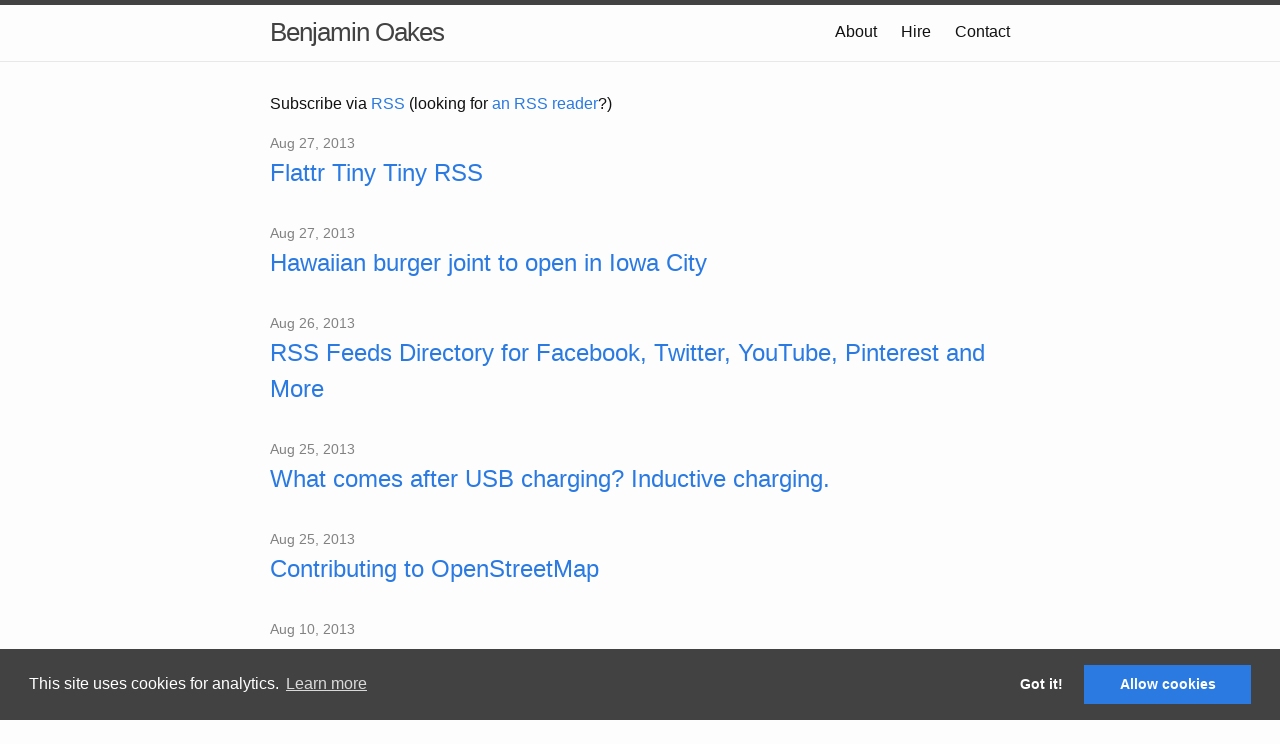

--- FILE ---
content_type: text/html; charset=utf-8
request_url: http://www.benjaminoakes.com/page/190/
body_size: 2818
content:
<!DOCTYPE html>
<html lang="en"><head>
  <meta charset="utf-8">
  <meta http-equiv="X-UA-Compatible" content="IE=edge">
  <meta name="viewport" content="width=device-width, initial-scale=1">
  <!-- Begin Jekyll SEO tag v2.8.0 -->
<title>Page 190 of 204 for Benjamin Oakes | A programmer, sustainability enthusiast, and community builder in Iowa City.</title>
<meta name="generator" content="Jekyll v3.10.0" />
<meta property="og:title" content="Benjamin Oakes" />
<meta name="author" content="Benjamin Oakes" />
<meta property="og:locale" content="en_US" />
<meta name="description" content="A programmer, sustainability enthusiast, and community builder in Iowa City." />
<meta property="og:description" content="A programmer, sustainability enthusiast, and community builder in Iowa City." />
<link rel="canonical" href="http://www.benjaminoakes.com/page/190/" />
<meta property="og:url" content="http://www.benjaminoakes.com/page/190/" />
<meta property="og:site_name" content="Benjamin Oakes" />
<meta property="og:type" content="website" />
<link rel="prev" href="http://www.benjaminoakes.com/page/189" />
<link rel="next" href="http://www.benjaminoakes.com/page/191" />
<meta name="twitter:card" content="summary" />
<meta property="twitter:title" content="Benjamin Oakes" />
<meta name="twitter:site" content="@benjaminoakes" />
<meta name="twitter:creator" content="@Benjamin Oakes" />
<script type="application/ld+json">
{"@context":"https://schema.org","@type":"WebPage","author":{"@type":"Person","name":"Benjamin Oakes"},"description":"A programmer, sustainability enthusiast, and community builder in Iowa City.","headline":"Benjamin Oakes","url":"http://www.benjaminoakes.com/page/190/"}</script>
<!-- End Jekyll SEO tag -->

  <link rel="stylesheet" href="/assets/main.css">
  <link rel="alternate" type="application/rss+xml" title="Benjamin Oakes" href="https://feeds.feedburner.com/BenjaminOakes">
  <link rel="stylesheet" type="text/css" href="https:///cdnjs.cloudflare.com/ajax/libs/cookieconsent2/3.0.3/cookieconsent.min.css" />
  <script src="https://cdnjs.cloudflare.com/ajax/libs/cookieconsent2/3.0.3/cookieconsent.min.js"></script>
  <script>
  if(!(window.doNotTrack === "1" || navigator.doNotTrack === "1" || navigator.doNotTrack === "yes" || navigator.msDoNotTrack === "1")) {
    window.addEventListener("load", function(){
      function enableCookies() {
        
          (function(i,s,o,g,r,a,m){i['GoogleAnalyticsObject']=r;i[r]=i[r]||function(){
          (i[r].q=i[r].q||[]).push(arguments)},i[r].l=1*new Date();a=s.createElement(o),
          m=s.getElementsByTagName(o)[0];a.async=1;a.src=g;m.parentNode.insertBefore(a,m)
          })(window,document,'script','https://www.google-analytics.com/analytics.js','ga');
          ga('create', 'UA-26383944-1', 'auto');
          ga('set', 'anonymizeIp', true);
          ga('send', 'pageview');
        
      }

      function handleStatus(status) {
        if ('allow' === status) {
          enableCookies()
        }
      }

      window.cookieconsent.initialise({
        palette: {
          popup: {
            background: "#424242"
          },
          button: {
            background: "#2A7AE2"
          }
        },
        type: "opt-in",
        content: {
          message: "This site uses cookies for analytics."
        },
        onInitialise: handleStatus,
        onStatusChange: handleStatus
      })
    });
  }
  </script>
</head>
<body><header class="site-header" role="banner">

  <div class="wrapper">
    
    
    <a class="site-title" href="/">Benjamin Oakes</a>

    
      <nav class="site-nav">
        <input type="checkbox" id="nav-trigger" class="nav-trigger" />
        <label for="nav-trigger">
          <span class="menu-icon">
            <svg viewBox="0 0 18 15" width="18px" height="15px">
              <path fill="#424242" d="M18,1.484c0,0.82-0.665,1.484-1.484,1.484H1.484C0.665,2.969,0,2.304,0,1.484l0,0C0,0.665,0.665,0,1.484,0 h15.031C17.335,0,18,0.665,18,1.484L18,1.484z"/>
              <path fill="#424242" d="M18,7.516C18,8.335,17.335,9,16.516,9H1.484C0.665,9,0,8.335,0,7.516l0,0c0-0.82,0.665-1.484,1.484-1.484 h15.031C17.335,6.031,18,6.696,18,7.516L18,7.516z"/>
              <path fill="#424242" d="M18,13.516C18,14.335,17.335,15,16.516,15H1.484C0.665,15,0,14.335,0,13.516l0,0 c0-0.82,0.665-1.484,1.484-1.484h15.031C17.335,12.031,18,12.696,18,13.516L18,13.516z"/>
            </svg>
          </span>
        </label>

        <div class="trigger">
          <a class="page-link" href="/about/">About</a>
          <a class="page-link" href="/hire/">Hire</a>
          <a class="page-link" href="/contact/">Contact</a>
        </div>
      </nav>
    
  </div>
</header>
<main class="page-content" aria-label="Content">
      <div class="wrapper">
        <p>
  Subscribe via
  <a href="https://feeds.feedburner.com/BenjaminOakes">RSS</a> (looking for <a href="https://cloudbreak.app/alternatives/rss/?utm_medium=referral&utm_source=benjaminoakes.com&rby=benjaminoakes.com">an RSS reader</a>?)
</p>


  



<ul class="post-list">
  
    <li>
      
      <span class="post-meta">Aug 27, 2013</span>

      <h3>
        <a class="post-link" href="/2013/08/27/flattr-tiny-tiny-rss/">Flattr Tiny Tiny RSS</a>
      </h3>
    </li>
  
    <li>
      
      <span class="post-meta">Aug 27, 2013</span>

      <h3>
        <a class="post-link" href="/2013/08/27/hawaiian-burger-joint-to-open-in-iowa-city/">Hawaiian burger joint to open in Iowa City</a>
      </h3>
    </li>
  
    <li>
      
      <span class="post-meta">Aug 26, 2013</span>

      <h3>
        <a class="post-link" href="/2013/08/26/rss-feeds-directory-for-facebook-youtube-pinterest-and-more/">RSS Feeds Directory for Facebook, Twitter, YouTube, Pinterest and More</a>
      </h3>
    </li>
  
    <li>
      
      <span class="post-meta">Aug 25, 2013</span>

      <h3>
        <a class="post-link" href="/2013/08/25/what-comes-after-usb-charging-inductive-charging/">What comes after USB charging? Inductive charging.</a>
      </h3>
    </li>
  
    <li>
      
      <span class="post-meta">Aug 25, 2013</span>

      <h3>
        <a class="post-link" href="/2013/08/25/contributing-to-openstreetmap/">Contributing to OpenStreetMap</a>
      </h3>
    </li>
  
    <li>
      
      <span class="post-meta">Aug 10, 2013</span>

      <h3>
        <a class="post-link" href="/2013/08/10/fallback-font-for-non-mac-users/">Fallback font for non-Mac users</a>
      </h3>
    </li>
  
    <li>
      
      <span class="post-meta">May 1, 2013</span>

      <h3>
        <a class="post-link" href="/2013/05/01/today-i-learned-you-can-unlink-a-file-and-still-use-it/">Today I Learned: You can unlink a file and still use it</a>
      </h3>
    </li>
  
    <li>
      
      <span class="post-meta">Apr 29, 2013</span>

      <h3>
        <a class="post-link" href="/2013/04/29/weekly-roundup-3/">Weekly roundup</a>
      </h3>
    </li>
  
    <li>
      
      <span class="post-meta">Apr 25, 2013</span>

      <h3>
        <a class="post-link" href="/2013/04/25/making-puppets-fqdn_rand-play-nice-with-vagrant/">Making Puppet&#8217;s fqdn_rand play nice with Vagrant</a>
      </h3>
    </li>
  
    <li>
      
      <span class="post-meta">Apr 22, 2013</span>

      <h3>
        <a class="post-link" href="/2013/04/22/weekly-roundup-2/">Weekly roundup</a>
      </h3>
    </li>
  
</ul>


  <p>
    
      <span style="float: left">
        <a href="/page/191">&larr; Older</a>
      </span>
    
    
      <span style="float: right">
      <a href="/page/189">Newer &rarr;</a>
      </span>
    
  </p>



  



      </div>
    </main><footer class="site-footer">

  <div class="wrapper">
    <div class="footer-col">
      <div class="footer-col-wrapper">
        <p>
          <strong>Benjamin Oakes</strong>
        </p>
        <p>
          A programmer, sustainability enthusiast, and community builder in Iowa City.

        </p>

        <p>
          Subscribe via
          <a href="https://feeds.feedburner.com/BenjaminOakes">RSS</a> (looking for <a href="https://cloudbreak.app/alternatives/rss?utm_medium=referral&utm_source=benjaminoakes.com&rby=benjaminoakes.com">an RSS reader</a>?),
          <a target="_blank" href="https://twitter.com/benjaminoakes">Twitter</a>,
          or <a rel="me" href="https://ruby.social/@benjaminoakes">Mastodon</a>.
        </p>
        <p>
          Posts:
          <a href="/all/">All Posts</a>,
          <a href="/category/">Posts by Category</a>,
          <a href="/tag/">Posts by Tag</a>.
        </p>
        <p>
          <a target="_blank" href="https://github.com/benjaminoakes">GitHub</a>
          | <a target="_blank" href="https://www.linkedin.com/in/benjaminoakes">LinkedIn</a>
          | <a target="_blank" href="http://stackoverflow.com/users/146764/benjamin-oakes">StackOverflow</a>
        </p>

        <p><small>&copy; 2002-2026 Benjamin Oakes</small></p>
      </div>
    </div>
  </div>

</footer>
</body>

</html>
